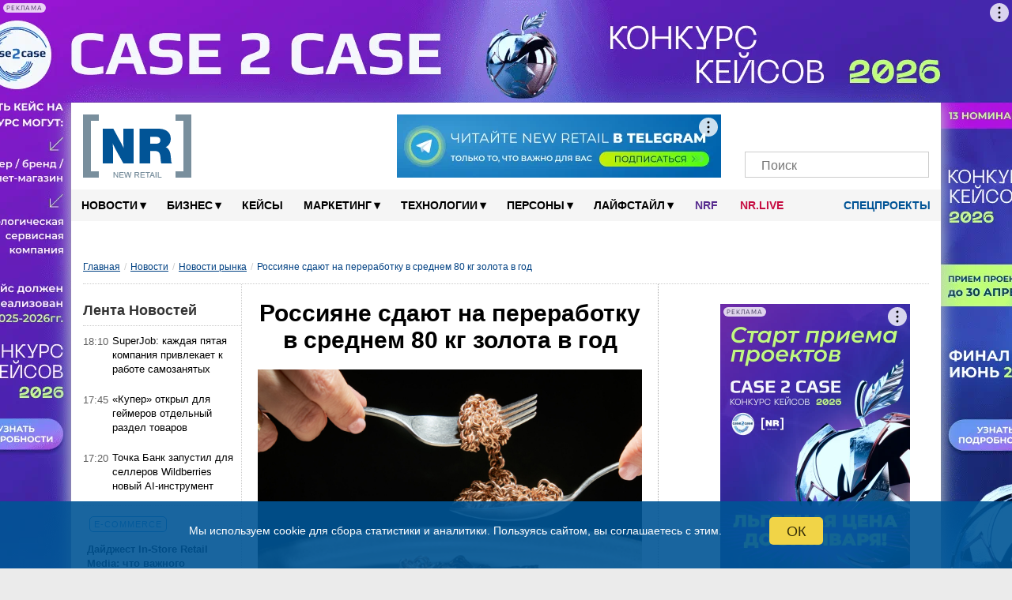

--- FILE ---
content_type: text/html; charset=utf-8
request_url: https://www.google.com/recaptcha/api2/anchor?ar=1&k=6LcmB2cbAAAAAE533WspPH_8u7nX2bSPS6YU-0DE&co=aHR0cHM6Ly9uZXctcmV0YWlsLnJ1OjQ0Mw..&hl=en&v=PoyoqOPhxBO7pBk68S4YbpHZ&size=invisible&anchor-ms=20000&execute-ms=30000&cb=xwew37y4cm5a
body_size: 48624
content:
<!DOCTYPE HTML><html dir="ltr" lang="en"><head><meta http-equiv="Content-Type" content="text/html; charset=UTF-8">
<meta http-equiv="X-UA-Compatible" content="IE=edge">
<title>reCAPTCHA</title>
<style type="text/css">
/* cyrillic-ext */
@font-face {
  font-family: 'Roboto';
  font-style: normal;
  font-weight: 400;
  font-stretch: 100%;
  src: url(//fonts.gstatic.com/s/roboto/v48/KFO7CnqEu92Fr1ME7kSn66aGLdTylUAMa3GUBHMdazTgWw.woff2) format('woff2');
  unicode-range: U+0460-052F, U+1C80-1C8A, U+20B4, U+2DE0-2DFF, U+A640-A69F, U+FE2E-FE2F;
}
/* cyrillic */
@font-face {
  font-family: 'Roboto';
  font-style: normal;
  font-weight: 400;
  font-stretch: 100%;
  src: url(//fonts.gstatic.com/s/roboto/v48/KFO7CnqEu92Fr1ME7kSn66aGLdTylUAMa3iUBHMdazTgWw.woff2) format('woff2');
  unicode-range: U+0301, U+0400-045F, U+0490-0491, U+04B0-04B1, U+2116;
}
/* greek-ext */
@font-face {
  font-family: 'Roboto';
  font-style: normal;
  font-weight: 400;
  font-stretch: 100%;
  src: url(//fonts.gstatic.com/s/roboto/v48/KFO7CnqEu92Fr1ME7kSn66aGLdTylUAMa3CUBHMdazTgWw.woff2) format('woff2');
  unicode-range: U+1F00-1FFF;
}
/* greek */
@font-face {
  font-family: 'Roboto';
  font-style: normal;
  font-weight: 400;
  font-stretch: 100%;
  src: url(//fonts.gstatic.com/s/roboto/v48/KFO7CnqEu92Fr1ME7kSn66aGLdTylUAMa3-UBHMdazTgWw.woff2) format('woff2');
  unicode-range: U+0370-0377, U+037A-037F, U+0384-038A, U+038C, U+038E-03A1, U+03A3-03FF;
}
/* math */
@font-face {
  font-family: 'Roboto';
  font-style: normal;
  font-weight: 400;
  font-stretch: 100%;
  src: url(//fonts.gstatic.com/s/roboto/v48/KFO7CnqEu92Fr1ME7kSn66aGLdTylUAMawCUBHMdazTgWw.woff2) format('woff2');
  unicode-range: U+0302-0303, U+0305, U+0307-0308, U+0310, U+0312, U+0315, U+031A, U+0326-0327, U+032C, U+032F-0330, U+0332-0333, U+0338, U+033A, U+0346, U+034D, U+0391-03A1, U+03A3-03A9, U+03B1-03C9, U+03D1, U+03D5-03D6, U+03F0-03F1, U+03F4-03F5, U+2016-2017, U+2034-2038, U+203C, U+2040, U+2043, U+2047, U+2050, U+2057, U+205F, U+2070-2071, U+2074-208E, U+2090-209C, U+20D0-20DC, U+20E1, U+20E5-20EF, U+2100-2112, U+2114-2115, U+2117-2121, U+2123-214F, U+2190, U+2192, U+2194-21AE, U+21B0-21E5, U+21F1-21F2, U+21F4-2211, U+2213-2214, U+2216-22FF, U+2308-230B, U+2310, U+2319, U+231C-2321, U+2336-237A, U+237C, U+2395, U+239B-23B7, U+23D0, U+23DC-23E1, U+2474-2475, U+25AF, U+25B3, U+25B7, U+25BD, U+25C1, U+25CA, U+25CC, U+25FB, U+266D-266F, U+27C0-27FF, U+2900-2AFF, U+2B0E-2B11, U+2B30-2B4C, U+2BFE, U+3030, U+FF5B, U+FF5D, U+1D400-1D7FF, U+1EE00-1EEFF;
}
/* symbols */
@font-face {
  font-family: 'Roboto';
  font-style: normal;
  font-weight: 400;
  font-stretch: 100%;
  src: url(//fonts.gstatic.com/s/roboto/v48/KFO7CnqEu92Fr1ME7kSn66aGLdTylUAMaxKUBHMdazTgWw.woff2) format('woff2');
  unicode-range: U+0001-000C, U+000E-001F, U+007F-009F, U+20DD-20E0, U+20E2-20E4, U+2150-218F, U+2190, U+2192, U+2194-2199, U+21AF, U+21E6-21F0, U+21F3, U+2218-2219, U+2299, U+22C4-22C6, U+2300-243F, U+2440-244A, U+2460-24FF, U+25A0-27BF, U+2800-28FF, U+2921-2922, U+2981, U+29BF, U+29EB, U+2B00-2BFF, U+4DC0-4DFF, U+FFF9-FFFB, U+10140-1018E, U+10190-1019C, U+101A0, U+101D0-101FD, U+102E0-102FB, U+10E60-10E7E, U+1D2C0-1D2D3, U+1D2E0-1D37F, U+1F000-1F0FF, U+1F100-1F1AD, U+1F1E6-1F1FF, U+1F30D-1F30F, U+1F315, U+1F31C, U+1F31E, U+1F320-1F32C, U+1F336, U+1F378, U+1F37D, U+1F382, U+1F393-1F39F, U+1F3A7-1F3A8, U+1F3AC-1F3AF, U+1F3C2, U+1F3C4-1F3C6, U+1F3CA-1F3CE, U+1F3D4-1F3E0, U+1F3ED, U+1F3F1-1F3F3, U+1F3F5-1F3F7, U+1F408, U+1F415, U+1F41F, U+1F426, U+1F43F, U+1F441-1F442, U+1F444, U+1F446-1F449, U+1F44C-1F44E, U+1F453, U+1F46A, U+1F47D, U+1F4A3, U+1F4B0, U+1F4B3, U+1F4B9, U+1F4BB, U+1F4BF, U+1F4C8-1F4CB, U+1F4D6, U+1F4DA, U+1F4DF, U+1F4E3-1F4E6, U+1F4EA-1F4ED, U+1F4F7, U+1F4F9-1F4FB, U+1F4FD-1F4FE, U+1F503, U+1F507-1F50B, U+1F50D, U+1F512-1F513, U+1F53E-1F54A, U+1F54F-1F5FA, U+1F610, U+1F650-1F67F, U+1F687, U+1F68D, U+1F691, U+1F694, U+1F698, U+1F6AD, U+1F6B2, U+1F6B9-1F6BA, U+1F6BC, U+1F6C6-1F6CF, U+1F6D3-1F6D7, U+1F6E0-1F6EA, U+1F6F0-1F6F3, U+1F6F7-1F6FC, U+1F700-1F7FF, U+1F800-1F80B, U+1F810-1F847, U+1F850-1F859, U+1F860-1F887, U+1F890-1F8AD, U+1F8B0-1F8BB, U+1F8C0-1F8C1, U+1F900-1F90B, U+1F93B, U+1F946, U+1F984, U+1F996, U+1F9E9, U+1FA00-1FA6F, U+1FA70-1FA7C, U+1FA80-1FA89, U+1FA8F-1FAC6, U+1FACE-1FADC, U+1FADF-1FAE9, U+1FAF0-1FAF8, U+1FB00-1FBFF;
}
/* vietnamese */
@font-face {
  font-family: 'Roboto';
  font-style: normal;
  font-weight: 400;
  font-stretch: 100%;
  src: url(//fonts.gstatic.com/s/roboto/v48/KFO7CnqEu92Fr1ME7kSn66aGLdTylUAMa3OUBHMdazTgWw.woff2) format('woff2');
  unicode-range: U+0102-0103, U+0110-0111, U+0128-0129, U+0168-0169, U+01A0-01A1, U+01AF-01B0, U+0300-0301, U+0303-0304, U+0308-0309, U+0323, U+0329, U+1EA0-1EF9, U+20AB;
}
/* latin-ext */
@font-face {
  font-family: 'Roboto';
  font-style: normal;
  font-weight: 400;
  font-stretch: 100%;
  src: url(//fonts.gstatic.com/s/roboto/v48/KFO7CnqEu92Fr1ME7kSn66aGLdTylUAMa3KUBHMdazTgWw.woff2) format('woff2');
  unicode-range: U+0100-02BA, U+02BD-02C5, U+02C7-02CC, U+02CE-02D7, U+02DD-02FF, U+0304, U+0308, U+0329, U+1D00-1DBF, U+1E00-1E9F, U+1EF2-1EFF, U+2020, U+20A0-20AB, U+20AD-20C0, U+2113, U+2C60-2C7F, U+A720-A7FF;
}
/* latin */
@font-face {
  font-family: 'Roboto';
  font-style: normal;
  font-weight: 400;
  font-stretch: 100%;
  src: url(//fonts.gstatic.com/s/roboto/v48/KFO7CnqEu92Fr1ME7kSn66aGLdTylUAMa3yUBHMdazQ.woff2) format('woff2');
  unicode-range: U+0000-00FF, U+0131, U+0152-0153, U+02BB-02BC, U+02C6, U+02DA, U+02DC, U+0304, U+0308, U+0329, U+2000-206F, U+20AC, U+2122, U+2191, U+2193, U+2212, U+2215, U+FEFF, U+FFFD;
}
/* cyrillic-ext */
@font-face {
  font-family: 'Roboto';
  font-style: normal;
  font-weight: 500;
  font-stretch: 100%;
  src: url(//fonts.gstatic.com/s/roboto/v48/KFO7CnqEu92Fr1ME7kSn66aGLdTylUAMa3GUBHMdazTgWw.woff2) format('woff2');
  unicode-range: U+0460-052F, U+1C80-1C8A, U+20B4, U+2DE0-2DFF, U+A640-A69F, U+FE2E-FE2F;
}
/* cyrillic */
@font-face {
  font-family: 'Roboto';
  font-style: normal;
  font-weight: 500;
  font-stretch: 100%;
  src: url(//fonts.gstatic.com/s/roboto/v48/KFO7CnqEu92Fr1ME7kSn66aGLdTylUAMa3iUBHMdazTgWw.woff2) format('woff2');
  unicode-range: U+0301, U+0400-045F, U+0490-0491, U+04B0-04B1, U+2116;
}
/* greek-ext */
@font-face {
  font-family: 'Roboto';
  font-style: normal;
  font-weight: 500;
  font-stretch: 100%;
  src: url(//fonts.gstatic.com/s/roboto/v48/KFO7CnqEu92Fr1ME7kSn66aGLdTylUAMa3CUBHMdazTgWw.woff2) format('woff2');
  unicode-range: U+1F00-1FFF;
}
/* greek */
@font-face {
  font-family: 'Roboto';
  font-style: normal;
  font-weight: 500;
  font-stretch: 100%;
  src: url(//fonts.gstatic.com/s/roboto/v48/KFO7CnqEu92Fr1ME7kSn66aGLdTylUAMa3-UBHMdazTgWw.woff2) format('woff2');
  unicode-range: U+0370-0377, U+037A-037F, U+0384-038A, U+038C, U+038E-03A1, U+03A3-03FF;
}
/* math */
@font-face {
  font-family: 'Roboto';
  font-style: normal;
  font-weight: 500;
  font-stretch: 100%;
  src: url(//fonts.gstatic.com/s/roboto/v48/KFO7CnqEu92Fr1ME7kSn66aGLdTylUAMawCUBHMdazTgWw.woff2) format('woff2');
  unicode-range: U+0302-0303, U+0305, U+0307-0308, U+0310, U+0312, U+0315, U+031A, U+0326-0327, U+032C, U+032F-0330, U+0332-0333, U+0338, U+033A, U+0346, U+034D, U+0391-03A1, U+03A3-03A9, U+03B1-03C9, U+03D1, U+03D5-03D6, U+03F0-03F1, U+03F4-03F5, U+2016-2017, U+2034-2038, U+203C, U+2040, U+2043, U+2047, U+2050, U+2057, U+205F, U+2070-2071, U+2074-208E, U+2090-209C, U+20D0-20DC, U+20E1, U+20E5-20EF, U+2100-2112, U+2114-2115, U+2117-2121, U+2123-214F, U+2190, U+2192, U+2194-21AE, U+21B0-21E5, U+21F1-21F2, U+21F4-2211, U+2213-2214, U+2216-22FF, U+2308-230B, U+2310, U+2319, U+231C-2321, U+2336-237A, U+237C, U+2395, U+239B-23B7, U+23D0, U+23DC-23E1, U+2474-2475, U+25AF, U+25B3, U+25B7, U+25BD, U+25C1, U+25CA, U+25CC, U+25FB, U+266D-266F, U+27C0-27FF, U+2900-2AFF, U+2B0E-2B11, U+2B30-2B4C, U+2BFE, U+3030, U+FF5B, U+FF5D, U+1D400-1D7FF, U+1EE00-1EEFF;
}
/* symbols */
@font-face {
  font-family: 'Roboto';
  font-style: normal;
  font-weight: 500;
  font-stretch: 100%;
  src: url(//fonts.gstatic.com/s/roboto/v48/KFO7CnqEu92Fr1ME7kSn66aGLdTylUAMaxKUBHMdazTgWw.woff2) format('woff2');
  unicode-range: U+0001-000C, U+000E-001F, U+007F-009F, U+20DD-20E0, U+20E2-20E4, U+2150-218F, U+2190, U+2192, U+2194-2199, U+21AF, U+21E6-21F0, U+21F3, U+2218-2219, U+2299, U+22C4-22C6, U+2300-243F, U+2440-244A, U+2460-24FF, U+25A0-27BF, U+2800-28FF, U+2921-2922, U+2981, U+29BF, U+29EB, U+2B00-2BFF, U+4DC0-4DFF, U+FFF9-FFFB, U+10140-1018E, U+10190-1019C, U+101A0, U+101D0-101FD, U+102E0-102FB, U+10E60-10E7E, U+1D2C0-1D2D3, U+1D2E0-1D37F, U+1F000-1F0FF, U+1F100-1F1AD, U+1F1E6-1F1FF, U+1F30D-1F30F, U+1F315, U+1F31C, U+1F31E, U+1F320-1F32C, U+1F336, U+1F378, U+1F37D, U+1F382, U+1F393-1F39F, U+1F3A7-1F3A8, U+1F3AC-1F3AF, U+1F3C2, U+1F3C4-1F3C6, U+1F3CA-1F3CE, U+1F3D4-1F3E0, U+1F3ED, U+1F3F1-1F3F3, U+1F3F5-1F3F7, U+1F408, U+1F415, U+1F41F, U+1F426, U+1F43F, U+1F441-1F442, U+1F444, U+1F446-1F449, U+1F44C-1F44E, U+1F453, U+1F46A, U+1F47D, U+1F4A3, U+1F4B0, U+1F4B3, U+1F4B9, U+1F4BB, U+1F4BF, U+1F4C8-1F4CB, U+1F4D6, U+1F4DA, U+1F4DF, U+1F4E3-1F4E6, U+1F4EA-1F4ED, U+1F4F7, U+1F4F9-1F4FB, U+1F4FD-1F4FE, U+1F503, U+1F507-1F50B, U+1F50D, U+1F512-1F513, U+1F53E-1F54A, U+1F54F-1F5FA, U+1F610, U+1F650-1F67F, U+1F687, U+1F68D, U+1F691, U+1F694, U+1F698, U+1F6AD, U+1F6B2, U+1F6B9-1F6BA, U+1F6BC, U+1F6C6-1F6CF, U+1F6D3-1F6D7, U+1F6E0-1F6EA, U+1F6F0-1F6F3, U+1F6F7-1F6FC, U+1F700-1F7FF, U+1F800-1F80B, U+1F810-1F847, U+1F850-1F859, U+1F860-1F887, U+1F890-1F8AD, U+1F8B0-1F8BB, U+1F8C0-1F8C1, U+1F900-1F90B, U+1F93B, U+1F946, U+1F984, U+1F996, U+1F9E9, U+1FA00-1FA6F, U+1FA70-1FA7C, U+1FA80-1FA89, U+1FA8F-1FAC6, U+1FACE-1FADC, U+1FADF-1FAE9, U+1FAF0-1FAF8, U+1FB00-1FBFF;
}
/* vietnamese */
@font-face {
  font-family: 'Roboto';
  font-style: normal;
  font-weight: 500;
  font-stretch: 100%;
  src: url(//fonts.gstatic.com/s/roboto/v48/KFO7CnqEu92Fr1ME7kSn66aGLdTylUAMa3OUBHMdazTgWw.woff2) format('woff2');
  unicode-range: U+0102-0103, U+0110-0111, U+0128-0129, U+0168-0169, U+01A0-01A1, U+01AF-01B0, U+0300-0301, U+0303-0304, U+0308-0309, U+0323, U+0329, U+1EA0-1EF9, U+20AB;
}
/* latin-ext */
@font-face {
  font-family: 'Roboto';
  font-style: normal;
  font-weight: 500;
  font-stretch: 100%;
  src: url(//fonts.gstatic.com/s/roboto/v48/KFO7CnqEu92Fr1ME7kSn66aGLdTylUAMa3KUBHMdazTgWw.woff2) format('woff2');
  unicode-range: U+0100-02BA, U+02BD-02C5, U+02C7-02CC, U+02CE-02D7, U+02DD-02FF, U+0304, U+0308, U+0329, U+1D00-1DBF, U+1E00-1E9F, U+1EF2-1EFF, U+2020, U+20A0-20AB, U+20AD-20C0, U+2113, U+2C60-2C7F, U+A720-A7FF;
}
/* latin */
@font-face {
  font-family: 'Roboto';
  font-style: normal;
  font-weight: 500;
  font-stretch: 100%;
  src: url(//fonts.gstatic.com/s/roboto/v48/KFO7CnqEu92Fr1ME7kSn66aGLdTylUAMa3yUBHMdazQ.woff2) format('woff2');
  unicode-range: U+0000-00FF, U+0131, U+0152-0153, U+02BB-02BC, U+02C6, U+02DA, U+02DC, U+0304, U+0308, U+0329, U+2000-206F, U+20AC, U+2122, U+2191, U+2193, U+2212, U+2215, U+FEFF, U+FFFD;
}
/* cyrillic-ext */
@font-face {
  font-family: 'Roboto';
  font-style: normal;
  font-weight: 900;
  font-stretch: 100%;
  src: url(//fonts.gstatic.com/s/roboto/v48/KFO7CnqEu92Fr1ME7kSn66aGLdTylUAMa3GUBHMdazTgWw.woff2) format('woff2');
  unicode-range: U+0460-052F, U+1C80-1C8A, U+20B4, U+2DE0-2DFF, U+A640-A69F, U+FE2E-FE2F;
}
/* cyrillic */
@font-face {
  font-family: 'Roboto';
  font-style: normal;
  font-weight: 900;
  font-stretch: 100%;
  src: url(//fonts.gstatic.com/s/roboto/v48/KFO7CnqEu92Fr1ME7kSn66aGLdTylUAMa3iUBHMdazTgWw.woff2) format('woff2');
  unicode-range: U+0301, U+0400-045F, U+0490-0491, U+04B0-04B1, U+2116;
}
/* greek-ext */
@font-face {
  font-family: 'Roboto';
  font-style: normal;
  font-weight: 900;
  font-stretch: 100%;
  src: url(//fonts.gstatic.com/s/roboto/v48/KFO7CnqEu92Fr1ME7kSn66aGLdTylUAMa3CUBHMdazTgWw.woff2) format('woff2');
  unicode-range: U+1F00-1FFF;
}
/* greek */
@font-face {
  font-family: 'Roboto';
  font-style: normal;
  font-weight: 900;
  font-stretch: 100%;
  src: url(//fonts.gstatic.com/s/roboto/v48/KFO7CnqEu92Fr1ME7kSn66aGLdTylUAMa3-UBHMdazTgWw.woff2) format('woff2');
  unicode-range: U+0370-0377, U+037A-037F, U+0384-038A, U+038C, U+038E-03A1, U+03A3-03FF;
}
/* math */
@font-face {
  font-family: 'Roboto';
  font-style: normal;
  font-weight: 900;
  font-stretch: 100%;
  src: url(//fonts.gstatic.com/s/roboto/v48/KFO7CnqEu92Fr1ME7kSn66aGLdTylUAMawCUBHMdazTgWw.woff2) format('woff2');
  unicode-range: U+0302-0303, U+0305, U+0307-0308, U+0310, U+0312, U+0315, U+031A, U+0326-0327, U+032C, U+032F-0330, U+0332-0333, U+0338, U+033A, U+0346, U+034D, U+0391-03A1, U+03A3-03A9, U+03B1-03C9, U+03D1, U+03D5-03D6, U+03F0-03F1, U+03F4-03F5, U+2016-2017, U+2034-2038, U+203C, U+2040, U+2043, U+2047, U+2050, U+2057, U+205F, U+2070-2071, U+2074-208E, U+2090-209C, U+20D0-20DC, U+20E1, U+20E5-20EF, U+2100-2112, U+2114-2115, U+2117-2121, U+2123-214F, U+2190, U+2192, U+2194-21AE, U+21B0-21E5, U+21F1-21F2, U+21F4-2211, U+2213-2214, U+2216-22FF, U+2308-230B, U+2310, U+2319, U+231C-2321, U+2336-237A, U+237C, U+2395, U+239B-23B7, U+23D0, U+23DC-23E1, U+2474-2475, U+25AF, U+25B3, U+25B7, U+25BD, U+25C1, U+25CA, U+25CC, U+25FB, U+266D-266F, U+27C0-27FF, U+2900-2AFF, U+2B0E-2B11, U+2B30-2B4C, U+2BFE, U+3030, U+FF5B, U+FF5D, U+1D400-1D7FF, U+1EE00-1EEFF;
}
/* symbols */
@font-face {
  font-family: 'Roboto';
  font-style: normal;
  font-weight: 900;
  font-stretch: 100%;
  src: url(//fonts.gstatic.com/s/roboto/v48/KFO7CnqEu92Fr1ME7kSn66aGLdTylUAMaxKUBHMdazTgWw.woff2) format('woff2');
  unicode-range: U+0001-000C, U+000E-001F, U+007F-009F, U+20DD-20E0, U+20E2-20E4, U+2150-218F, U+2190, U+2192, U+2194-2199, U+21AF, U+21E6-21F0, U+21F3, U+2218-2219, U+2299, U+22C4-22C6, U+2300-243F, U+2440-244A, U+2460-24FF, U+25A0-27BF, U+2800-28FF, U+2921-2922, U+2981, U+29BF, U+29EB, U+2B00-2BFF, U+4DC0-4DFF, U+FFF9-FFFB, U+10140-1018E, U+10190-1019C, U+101A0, U+101D0-101FD, U+102E0-102FB, U+10E60-10E7E, U+1D2C0-1D2D3, U+1D2E0-1D37F, U+1F000-1F0FF, U+1F100-1F1AD, U+1F1E6-1F1FF, U+1F30D-1F30F, U+1F315, U+1F31C, U+1F31E, U+1F320-1F32C, U+1F336, U+1F378, U+1F37D, U+1F382, U+1F393-1F39F, U+1F3A7-1F3A8, U+1F3AC-1F3AF, U+1F3C2, U+1F3C4-1F3C6, U+1F3CA-1F3CE, U+1F3D4-1F3E0, U+1F3ED, U+1F3F1-1F3F3, U+1F3F5-1F3F7, U+1F408, U+1F415, U+1F41F, U+1F426, U+1F43F, U+1F441-1F442, U+1F444, U+1F446-1F449, U+1F44C-1F44E, U+1F453, U+1F46A, U+1F47D, U+1F4A3, U+1F4B0, U+1F4B3, U+1F4B9, U+1F4BB, U+1F4BF, U+1F4C8-1F4CB, U+1F4D6, U+1F4DA, U+1F4DF, U+1F4E3-1F4E6, U+1F4EA-1F4ED, U+1F4F7, U+1F4F9-1F4FB, U+1F4FD-1F4FE, U+1F503, U+1F507-1F50B, U+1F50D, U+1F512-1F513, U+1F53E-1F54A, U+1F54F-1F5FA, U+1F610, U+1F650-1F67F, U+1F687, U+1F68D, U+1F691, U+1F694, U+1F698, U+1F6AD, U+1F6B2, U+1F6B9-1F6BA, U+1F6BC, U+1F6C6-1F6CF, U+1F6D3-1F6D7, U+1F6E0-1F6EA, U+1F6F0-1F6F3, U+1F6F7-1F6FC, U+1F700-1F7FF, U+1F800-1F80B, U+1F810-1F847, U+1F850-1F859, U+1F860-1F887, U+1F890-1F8AD, U+1F8B0-1F8BB, U+1F8C0-1F8C1, U+1F900-1F90B, U+1F93B, U+1F946, U+1F984, U+1F996, U+1F9E9, U+1FA00-1FA6F, U+1FA70-1FA7C, U+1FA80-1FA89, U+1FA8F-1FAC6, U+1FACE-1FADC, U+1FADF-1FAE9, U+1FAF0-1FAF8, U+1FB00-1FBFF;
}
/* vietnamese */
@font-face {
  font-family: 'Roboto';
  font-style: normal;
  font-weight: 900;
  font-stretch: 100%;
  src: url(//fonts.gstatic.com/s/roboto/v48/KFO7CnqEu92Fr1ME7kSn66aGLdTylUAMa3OUBHMdazTgWw.woff2) format('woff2');
  unicode-range: U+0102-0103, U+0110-0111, U+0128-0129, U+0168-0169, U+01A0-01A1, U+01AF-01B0, U+0300-0301, U+0303-0304, U+0308-0309, U+0323, U+0329, U+1EA0-1EF9, U+20AB;
}
/* latin-ext */
@font-face {
  font-family: 'Roboto';
  font-style: normal;
  font-weight: 900;
  font-stretch: 100%;
  src: url(//fonts.gstatic.com/s/roboto/v48/KFO7CnqEu92Fr1ME7kSn66aGLdTylUAMa3KUBHMdazTgWw.woff2) format('woff2');
  unicode-range: U+0100-02BA, U+02BD-02C5, U+02C7-02CC, U+02CE-02D7, U+02DD-02FF, U+0304, U+0308, U+0329, U+1D00-1DBF, U+1E00-1E9F, U+1EF2-1EFF, U+2020, U+20A0-20AB, U+20AD-20C0, U+2113, U+2C60-2C7F, U+A720-A7FF;
}
/* latin */
@font-face {
  font-family: 'Roboto';
  font-style: normal;
  font-weight: 900;
  font-stretch: 100%;
  src: url(//fonts.gstatic.com/s/roboto/v48/KFO7CnqEu92Fr1ME7kSn66aGLdTylUAMa3yUBHMdazQ.woff2) format('woff2');
  unicode-range: U+0000-00FF, U+0131, U+0152-0153, U+02BB-02BC, U+02C6, U+02DA, U+02DC, U+0304, U+0308, U+0329, U+2000-206F, U+20AC, U+2122, U+2191, U+2193, U+2212, U+2215, U+FEFF, U+FFFD;
}

</style>
<link rel="stylesheet" type="text/css" href="https://www.gstatic.com/recaptcha/releases/PoyoqOPhxBO7pBk68S4YbpHZ/styles__ltr.css">
<script nonce="Qj_QKpOx2h5sRO0T3IcT7Q" type="text/javascript">window['__recaptcha_api'] = 'https://www.google.com/recaptcha/api2/';</script>
<script type="text/javascript" src="https://www.gstatic.com/recaptcha/releases/PoyoqOPhxBO7pBk68S4YbpHZ/recaptcha__en.js" nonce="Qj_QKpOx2h5sRO0T3IcT7Q">
      
    </script></head>
<body><div id="rc-anchor-alert" class="rc-anchor-alert"></div>
<input type="hidden" id="recaptcha-token" value="[base64]">
<script type="text/javascript" nonce="Qj_QKpOx2h5sRO0T3IcT7Q">
      recaptcha.anchor.Main.init("[\x22ainput\x22,[\x22bgdata\x22,\x22\x22,\[base64]/[base64]/[base64]/ZyhXLGgpOnEoW04sMjEsbF0sVywwKSxoKSxmYWxzZSxmYWxzZSl9Y2F0Y2goayl7RygzNTgsVyk/[base64]/[base64]/[base64]/[base64]/[base64]/[base64]/[base64]/bmV3IEJbT10oRFswXSk6dz09Mj9uZXcgQltPXShEWzBdLERbMV0pOnc9PTM/bmV3IEJbT10oRFswXSxEWzFdLERbMl0pOnc9PTQ/[base64]/[base64]/[base64]/[base64]/[base64]\\u003d\x22,\[base64]\x22,\[base64]/DvMOfeMKgw5HDjARvVWDCp1Mewp9Vw5vClW9xUAhjwovCgDsSUFYlAcOfN8Onw5kCw6TDhgjDmGZVw7/DvSU3w4XCtzsEPcOdwq9Cw4DDucO0w5zCosKvNcOqw4fDrlMfw5Fuw7p8DsK8NMKAwpAMXsOTwooJwq4BSMOHw4Y4FxHDqcOOwp8pw7YiTMKHG8OIwrrCqsOyWR1Hcj/CuTnCnTbDnMKDSMO9wp7CusOlBAI9HQ/[base64]/[base64]/Dg8O0eUN5dR9lwolBw5NNGsKWesKfTzsIKiDDqMKGRBczwoEow4F0HMOxakM8wrXDrTxAw5bCkWJUwpXCgMKTZDxcT2c/Hx0VwqHDqsO+wrZ7wqLDiUbDvsKyJMKXG0PDj8KORcKqwobCiBXClcOKQ8KUXH/CqRjDqsOsJArCoDvDs8KwVcKtJ2Q/flZ3JmnCgMKyw78wwqVeLhFrw4PCgcKKw4bDlMKKw4PCghMJOcOBGhfDgAZLw4HCgcOPQcO5wqfDqTLDj8KRwqRdNcKlwqfDlsONeSg0a8KUw6/[base64]/ChXwRwq7DuhHDtcKEcA3CkcOuw4cRNcO3IMOSRmDCvwsEwqHDsi/[base64]/Dp3nDssKRbFp/X2TCm8OTwrzCr1XDvCNKfSjDlMKodsOyw7RHYcKDw7TDtcKHIMKqZcOGwr4yw7Fjw7lZwrbCvEvCkVIiT8KBw4V/w7ILCApIwoc4wrPDv8O9w4jCgh85R8KKw6HDqkpVwpPCoMOsa8OQEUjCqyLDggXCo8KLTBzDqcOycsOXw51LS1AEZg/CscKabG3Dj2clf2h4HA/[base64]/aMOfP8KGZxHDoMOgRcKDwr4zwrLDqBvDkiJWGgVrFlXDgMOYKGLDh8KVE8KXBkVLGcKMw4RXbMKsw6lYw43CljXCl8K/QkfCpjDDmnTDlcKyw5FdccKpworDlcOiGcO1w7vDrMOiwpJwwoHDncOqEgoYw6HDvkYyWyTCv8ODFsOZJysbaMKyO8KEEEAMw40lDxzCuDHDjX/CrMKtIMOOLcK7w4xCdmZUw51yOcOVWQEMUjbCrMOIw6IFBkxvwot5wqHDgjfDoMOWw4jDmmcaEzsKeEhEw6RFwr1/[base64]/UcK3w59Tw5nDvyzCj1B+cMKAecOpMUp/AsK6X8OSwrwVacOKUE/[base64]/Dg1TDvwPCmMOOw6LDjgbDg8O5cg3DlT9iwqZ5acO9JUfDvVfCqm9rJMOmCR3DsB9zw63Cow0Ew4fCjA/[base64]/w4jCgHDCrh/DgsOzw7Fcd8OHw6jCrzEEO8Obw48pw7lwV8KYSMK2w5t1WxU5wo47wrICFCpcw7Ihw6oIwoUPw6VWEBEVGDcAw7pcHTtfZcONaljCmmlbLRxFwqxYPsKNb1/Co23CpXgrf2HCnMK2wpZMVnHCmVzDnVTDjMOEFcK+d8O2wo4lH8KzP8OQw7p+wrnCkRBYwoVeBcO0wq3CgsO5XcO/JsOLPx3DucK3HsO1wpRqw698ZHofe8OpwpbDoH/CqVHDnWTDgsOjwrJzwrYtwofCqGdzP15KwqZqeirDqScdTw3Cn0vDsUhtL0MTKnDDpsOLYsO8K8O+w4vDti/[base64]/wovCvlF1S8O/w7pPw4UVw71IQ8Oaw7DDuMO0w4EuW8OXKFPDpALDgcO9wr7DhH/[base64]/[base64]/[base64]/DpCkLWgMpPMKAwrQowq3DgcKvw7HDkVXCpy8kwqQYX8KSwqTDmMOtw67CtAcTwpwEasONwo/CksK6b1gsw4NxNsK1UMKDw54eQi/Dnkozw7TCjMKGYEYyc2XDjsK1CsOWw5fDlsK4PsOCw6oiKMKuWGrDsx7DkMKxT8O0w7/CrMKZwo5KRCklw4p7XxXDhsOZw41kHynDjlPClMKLwoRpdjocw5TClSU8w5B6HnLDmsOLw6LDhHVEw6N7wr/CihzDmzhIwqDDqzDDjcKYw5MWasKuwrzDiEbCkmLDhcKCwqYqTWsTw5APwotMe8ODKcOQwqLCjCbComHCksKtYQhDJMKnwonCnsOYwr3CuMKcGhBHZBzDlHTDtMK5YCw+U8KoIcOmw63DhMOIbsKFw6YTP8OMwqJDScKXw7fDlA9zw5/DqsKsVsO/[base64]/w43DqStlw6/CpMKGRMO+F2E4WVEow6vDhgbDkmh/czvDlcOeYsK2w5Ytw6lZEMKKwoLCjl3DgTtfwpMkLcKSAcOvw4LDnw9Mw7xLUTLDs8KWw6fDlXvDuMK0wrh7w61PPXDChHA5aF3CkGjCm8KTBcOZd8KdwoHCrMOjwpRvEsORwpxTPlXDp8KlZArCoiZjG07DkMOtw5rDqcOTwpl7wp7CtsOaw49Qw78Pw4Mcw5/CrAdKw6AQwooPw68/RMKScMKDRsKHw5YhN8KswrhxUcKlw6sNw5dIwpwBwqTCpsOBKcOIw7HCiQg0wohywps3agh0w4jDo8KuwqLDnBjCg8KzF8KBw4J6B8O/wqZfd37CjMKXwp7CpEfCgsKyFcOfw5bDh3XDhsKowr4/w4TDtAFiHSkPTMKdwrI5wq/DrcKbbsKcw5fDvMKbwpzDq8O7dBl9Y8KsCMOheAYeU3LCnQBQwrs9UE/[base64]/DihnCrMOqw6gUwr3CrhpRecKBF8KXw57Co8OlcA7Cs2oLw6vCtcOVwqIBw4PDiinDtsKvXxkAIhcYbTQ/asK/w5fCqkcOa8O/w6sAK8KyVWXCkcOswqvChsOuwpJIG3w4L3cxXzZbV8O7w78cIS/CsMOyOsOew48RT3fDlTjClV/DhMKCwoDDhUJYW0xaw6RpMgbDiARgwo8/GMKvw5nCgUrCo8ONwrJAwpLCjMKCRMKCfmPCp8Oaw4/CnMOFCMOYw4TCnsK6w64awrshw6s1woLCl8KIw6oYwojDl8KOw5HCizx1FsO3JcOtQm/CgFQMw5HDvH0rw6vDjHNgwoAow7XCsQLDhG1aFsKSwoJuN8OQLsK0BsKvwogowofCuFDDucKaFFIBTBjDrR7DthBQwrQkUMO2FH4lW8O5wrTDlUJww71NwqXChFwTw6bDlTUMbCLDgcOOwpopAMOTwp/DnMKdwpNrdAjDoDowQHQLAcKhClcHAFHCksKeFQ1ybw9QwoDCjsOiwp/CkMOlek4FLsKVwrIjwpkZw5zDnsKjIEnDhhFobsKZXz7Ci8K3GBbDrcOXD8Ouw6UNw4fChRXCmGLDhC/CnGDCpkvDksKJNFsqw6d3w4goJ8Kbd8KuFS1yGDzCnRjCkB/Ck0bDhG7ClcKww5t7w6HCk8OpHE7Cu2rClcKQExzClUPCqsKsw7QdS8KyHksiw5rCjnzCiDPDosKqacKlwqfDp2I1ZGHClAPDmXvCqAIvdBbCtcOgwodVw6DDv8KpcT/CnjV5JDbClcOPwozCtRHDpcO5O1TDi8O2KiNWw6VjwonDtMKONx/CtMKtNEwIZcO7Yj3DgkfCtcOaDVLDqyo0IcOMwpDCnsK5XMO0w63CjF1DwqNmwpt5Mx7DlcOXdsKxw6hIPUlgERBkPcKzOydEWn/DviIJHjlXwrHCmCLCosKfw6LDnMOlw7YtBTPDjMK+w64VWB/CicOHGDlowo8LWHwYB8OJw6zCqMKPw4dGw58VbxrCqF9UQcKiw65nZMK3w4oZwqBtZsKfwq8vCw47w7l4Z8Ktw5A4wp7Cp8KIOW3ClcKKZyoow6V4w40bXCHCnMO5NlHDmV4LHCpoJSk0wqIxdzrDjk7DksK/KHViFsOsYcKVw6BUBw7CkS3CgkQdw5VzZnLDl8O1wrDDgD7CiMOkJMK5wrA7PgMIBBfDtmBaw6bDr8KJJ2LDo8O4AjBaYMOtw53DrcO/w5TCvCjDssOIdn/Dm8Kqw4IswonCuD/CpsKcBcO5w4AWNU8rw5bCqxpMfEPDqwE1bg0Rw71Zw6jDkMObw7ckGDgbGSsjw5TDoWPCqCAaMMKNJgbDrMObSDbDiDfDr8KwQjdkJMK5woPDmmoCwqvCk8OLd8KXw7/Cj8O4wqBew4LCv8KEeh7ChHdNwrXDi8Olw4MlfgzDrMOYUsKxw4g2FMO/[base64]/DrsOZw4diworCncOBUnEzw53CqG/CvCvChWYHZxsFQC0WwqLCk8OJwoURwq7Cj8KybkPDgcK1WEnDq1DDmxPDpiBQwrwZw6zCtCRyw4TCoz1pOEvCuhEWXFLDmx87w6jDrsOiOMOowqPDqcKVMcKCIsKow4JVw7Riwo7CqhrCqE87w5jCjk1jwpfCqA7DpcOGJ8OxSmZ3FsK/[base64]/Cgithw6pxw70TMwLCv1PCuEUwKsOow78OaHLCnsO9PcKuD8KTcsOtJcO1wp/CnGXCs3/CoXRsF8O3VsOfFcKnw5NaJkRtw7xMOjQTbsKiRhIdc8K4REBew7jDnChZPD12bcO3wpMPFSHCjsKvVcKHw63DrU47S8O3wotkc8K/ZR4QwotcXBjDqsO+UsOOwpnDpG/DpjUDw6lgfsKwwpfCs21FeMKZwotpD8OVwpJCw5nDgcKrPxzCpcKKbnrDqis3w60CQMKBEcOkGMKuw4gaworCrip/[base64]/wrvCtxAde1nDtDURwppdwp1Na2kdEsO3w63CgcK1wp9bw5TDo8KKbAHCocOjwphkwprCiXPCpcO9AwTCs8K/w7sUw5JFwpPCrsKew5Aaw4rCkhrDosO1wqM1NTzClsK/O3XDs18pWRnCt8OodcKNdMOjw4tXL8K0w790bkd3KyzChBwOMBVWw58EVGk9eRYKFksVw5tvw7EqwqQSwq/Coyk6w5gmwqlZBcOJw4MhLsKCLcOgw59zwql/XUtRwoQqEcKsw6plw7nDlF8kw7xmaMKnfypbwpXDrcOrCMOjw78OJitYDsKpLQzDsURgwpzDkMOQD3LCkDbCscO4AMKUcsO6S8Ogwr/[base64]/wrxewqDDisKdw6HDpsKEwpfDmjjCp39EJRkxwoXDq8Oaw78yZEE0chfDjAU0NMKuwp0Sw53DhMKgw4vDo8O+w4Y/w7oDJsOXwqQ0w6tLBMOEwo/CilPCt8OBw6vDgsKcTcKLLsKMwp5PfMKUVMOFVybClsKawrrDsxPCu8KQwokkwo7CosKbw5nCsnRrw7HDhMOHGMKGf8OwIMO6K8O/w6pywqHCjsKfw5rCq8KYwoLDi8OrRMO6w7o/w6ctK8KLw6g/wpvDlwUFY0sIw7t4woFyDjRoTcOYwp7ChsKjw6zCnhPDgB0iE8OYYMOaTcO0w6jDm8OsUwjDu1tVPT3DusOsLcO2e2AGb8OAGFjCicOBBcK/wqPDssOtLsKAw6fDpGTDlHbCt1zClsKJw4rDmMKdHGgJJnZCHxrCt8OBw6TDsMOQwqXDtcO1S8K2ERR3A3Iywpknf8OOLx3Dr8KEw50rw4DCgW8ewojCicK2wrXCli/[base64]/[base64]/Dk8OXVSs/cQXDjMOLw7rDhH3CisOUVjtpKCHDs8OXKznDu8Ocwp/DjyDDjXM0L8Kgw7cow5PDpRN7wpzCnEw0c8Orw5Znw5AZw614D8KkbcKDJsOKZMKhwpchwrwtw4kmdMOTBcOMGsOkw7vCk8KWwr3DsEBWw6PDg3oGHcOIecK3fsKQdMK2DRJZAMOUw6TDo8OIwr/CusKlSFpGK8KOdzl/wrvDv8KLwrHCgcO/[base64]/TEbDs8OAN8O3w7wKw7Efw7cvbRNvU0nCl8K4wrDCiW5swqfCjmTDhErDtMOmwolLMU0IA8Kaw6fChsOSWsKxw64TwqgiwpR3JMKCwo1/w4c2wo1rBMOrLHgqYMK+w5RpwrDDrcOFw6cfw4jDkwXDvxLCvMKTAVViKcOLRMKYGEk5w5R5wpNRw7osw7QNw73CvTrDp8OFM8KXw5Fdw6vCjMKYW8K0w43DtyZHUS/DpzPCvMKxXsKlHcOnZRV1w5NCw57DgFhfwqfCunIWasOncjXClcOIcMKNbkQSS8Oew5EowqI2w7XCh0HDmQNowocsSArDncOkw4rCt8Oxwo5uUnkGw6tyw4/DvsOvw514wp15wr7Dn044w5Qxw6Maw6xjw5Vqw4zDm8KDFFHDok9rwrEscUYsw5/[base64]/Dp8OiECHCpsOYw7rDhcOkwqjCl0LDvMKLdsKzHcKmwpLChcK+w6TCp8K2w5nClsKwwoR9YxEwwqTDumHCpw9nacKkfMKewobCscOuw4w/[base64]/DokHCikdvw5LCi27DpcKrwrg+woctGcKZwrzCtsKYwrlHw6Raw6vDmhDDhRN1RjbCscOmw5/CkMKdNMOGw6bCoXvDh8OzTsKJGHQ5w5DCq8ONYXwjd8ODcTkBw6o/[base64]/Duw0vwogBesOtworDkcK5wq8Mw4R+BVrCtFjCoD/Dui3CtUVQwrglKBUMaVxIw5ItWMK0wozDhFjCucKwJGHDnA7CjRHCmAAJMRwhGm9yw4xgXcOjKsKhwpEGKVvCt8KKw6DDjxXDq8OiFFwWESzDi8KTwpY2w7sxw47DiiNKU8KKNMKbdCzCkyk2wq7DmMKtwpQ7wqJXJ8O/w5FYw4Anwp8BfMKcw4DDocKBLMKnFGvComdjwp3CrDXDg8KqwrQ4MMKAw7rCnyE7MgrDsx4iKxPDhTpBwoTCisO5w704fRM8E8KYwq3DhsOLdsOtw4BMwo8FYcOtw74xZcKeM2F/BlVDwrXCkcOfw7HCsMO8bA0Aw7Q+D8OGMj3CsX3DocKiwp8GDkoWwr5Mw40mPMOJMsKyw7YEdFxcXSnCpMOiQ8OOQcKvGMKmw6I/wrwuwr/[base64]/JRsfwqLCssOzwr1jwo14HMOTL8OoYsOjw4xfwoLDnjfCm8OHHhLChkvCpcKYZgLDmsOuRcOpwo3ClsOgwqomwq5ZY3jDj8OvIStKwpPCji/Cq1DDn1MZOAdqwp/Dln09K27DtEnDncOEbGx/w6l/MCcbcMKZc8OeIH/Cl3nDlcKyw4Y4wp18UXB3w6oSw6zCtiXCmXoHTcOoL1cHwrN2YMKvEMOvw4jCnBVEw65Hw6nCtRXCiUbCrMK/FUHDqX7CpFJDw74xWC/[base64]/Dj1vDvsO6dsORGwbCkMOXaTvCgcKSw4VWwrvDhMO/wpZSES7DiMObRic9woPCtgRqwpnDihoKLFQsw60Ow69SdsKjJUHCh1LDo8OcwpfCsV1Mw7vDh8ORw5nCvMOGaMKlW27CjMKpwprCncO1w4tLwqTCiD4DexJgw5/DoMOgeAc+ScK0w7lFfXbCo8OjNmrDt0JFwpkUwpYiw75hFxUaw6bDrsKYYgfDuFYSwpDCu1dZQ8KKwrzCpMKvw4dtw6deUsOnCkzCuTbDomI9QcKJwptaw5/DgCtjw7E3TcKow7TCjcKOEATCuHdAwrfCq0RtwqlIaVfDuQfCncKLw4DCq0rCgSzDpRJjMMKawr/CkMK7w5XDnSMAw4rDu8OcVAXDiMOjw7TCjsOkUhglwrrCjCokP1kXw7rDocORwpTCnE5MMFTDlQbCj8K/H8KCBXpHwrDDtsOkFcONwqZJw58+w5bCi0vDrUQBJV3DmMK6asOvw5Vvw5bCtlzDlVsEwpDDuH/CvsOSC102Ky1FdWbDhn5nwpXDimvDrsOAw7/DpxTDhsOadMKPwozCqcO2I8OaBRLDriYCZcOsBmTDj8OqQcKsLsK4woXCpMKxwpASwrjCqErDnBx9e3lsKl7DqWXDksOTHcOsw4bClMKzwpHDlcKLwrlLSQENNDF2X30EcMOCwozCqhDDpXc/wqFow4TDkcOsw6cyw77DrMKHSSlGw7YtXMOSVn3Dl8K8NsOvSTMIw5zCgQ7DrcKOR3hkE8Oyw7XDkCVTwozDocO4w7xNw7vCojoiNcK/WMKaFE7Di8OxeVYPw55FesOsXEPDhEEpwp8fwqRqw5JyGV/[base64]/CmsKzwoxew5M0f8O3woLDgDnCi8KVw47Dj8KLd8OBdQ/DtlbCpSHDvcOYwq/Cj8OMwppQwo8Bw5rDjWLCgsO3wpDCpVjDmMKyBmNhw4QFw5wyUcOpwokIYMK2w7TDkwzDvFTDjSoBw7RkwozDjQzDisKpX8OtwqvCmcKqwq8WcjTDlAoYwqdNwpQawqZAw7h9BcKSHwfCncOOw4bCvsKKGXwNwpMOQCl2wo/DpjnCvkIyBMO7BULCoFvDvMKRw5TDlVkUw6jCj8Kzw7VuQ8KOwqHDnDjDhVbDpDwdwq/DvUHDtl0oL8ODPsK7wo/DuwnDjBbDr8KAwr0PwoNWCMOWw6oZw7sPT8K4woQqIMOWWkRjN8O0L8OWTgxjw4UIwrTCjcOAwr9NwpjCjxnDiThuQRLCqz/[base64]/Dq3rDp0PDrcKpw70VcQBow5c+w4jDicK0w7VqwpTDkgIjw4/[base64]/CisKdw49tUQ92w43Ch8O5dyzCnMKSB8OgJwHDrXY1KjHDgMOWdE9hecOtM2jDjsKPAcKlQCfCqEIVw5HDocOFEcOewpDDlivDrMKkUxXChUlAw6FxwopGw5tgWMOkPnZUejkZw4AiKDfDhMKBBcO4woDDnMK5wrdvHwnDnR/CvGl8XlbDnsOMGsOxwosibMOtK8KjdsOFw4A3cno3dhPDkMKsw4s1w6bCrMKcwqhywrMmw4EYGsKtw6kWY8KRw7YnP0/DuzVeDg3DqF3CngQ8w7fChB7DlMKNw4vCnDVOcMKrUGU2c8O2Q8K1wqLDpMOmw6Zyw4vCtcOtbm3DkhNFwoXDj2tTf8K0wrdEwqXCkQPCiEF9UGQiw7bDq8Orw7VNw6AOw7nDgcKaGg3CqMKSw6s8wo8HM8OaKSbCs8Ojwp/ChMO5wqDDrUwRw7/DpDVvwqdTcFjCp8KrATVDQjhkZsO2aMOmQ3N2IcOtwqfDpU4twq4YMxTDhER9wr3CpEbDgMObNUdFw5/CoVVqwqXCjDVNTFPDpi7DnxHCjMKRw7vDhMO7aCPDuhHClcKbJm4dwojDn21iw6glZsKbGMOWaC5kwo9jdMKxHEo+w6ovwqXDs8O2EcOEflrDojDCinnDlUbDp8OSw7XDkcOTwpxiOcObe3ZWZlM5GwbCilnCgC/Cl33Dnn4cIMOiHsKDwpnCgh3DoUzDjsKnQALDqsKYOsKBwrrDtMKjSMOBMsKxw6chZBo1w7PDilHCjsKXw4bCgBvCiHDDqgVmw6fCq8OuwoEXYMKXw6bCvSjDj8OUPh/Dv8O8wrsnajZeEMOyPkN4w4NOYsOkwobCh8KdIcKOwovDpcK/wo3CsT1DwotvwqUhw4bChcO0X1jDhFnCpsO1QgcNw4BHwqp8OsKQahckwrnCgsOaw408BioHf8KEa8KjUMKHQSYXw7ZGwr97d8KpdsOFJcOXO8Oww4Rxw4DCgsK/w7nDr1Q4MsO3w75Uw7HDi8Kfw642wodpBlZqbMOow6o3w59VVwjDkFnCrMObDhrDlcOOwqPCsD7DtBNUZC8KKWLCv0LCucKCejNCwpPDtcKVLAh8PcOBLXRQwo51wolqA8OXw4TCuDIywq0GCkDDiR/[base64]/w4nDlcOYw5kgw644DcOewqF+RsOIasO+w4DDuCUcwo/DoMOXVcKYwqV4B18nwrFtw6vCjsO6wqXCpA7Cq8O6aQLDo8OiwpbCrWkbw5Vww61sVcKNw7wNwqfCuF43WwIbwozDn07Cinwbwr49wqfDrcKFBMKkwrYLw6ZDW8OUw41CwpY3w4bDvHDCkMK/w5JFDR9uw4FZDALDkXnCmlQELj09wqQTHm9Bw5I6IcO/Q8KtwoLDnFLDnsK6wq3DnMKPwrZQSgjCm25lwoNaO8OFw57Cni1NP1rDmsKaJcOGdQJrw7HCoA/CqEhfwpJzw7PCncKdaw9yO35wcMKddMO/[base64]/Cq1bDhsOawohRQsKnwo56wqDCpGjCsTXDpsOLOwjCtBjCk8KuJUTCtcKjw6/CihgZO8OYRlLDuMK2ZMKOYsO2w7NGw4IqwqnCisK3w57CicKSw5kxwpTClcOUwoDDqHTDonRmHwdDaDF7w5RxD8OewoxGwo7DiHwpLXjCnl4Xw5s4wpZ8w6zDqjjCgXc9w63CtjoMwqvDtR/DvFZtwqhew6oiw69NZ23DpMKge8Onwr3DqcOLwpt3wrBHbVYsYCtJeEnDsAcwIsKXw67Diw04RgvDty8re8Klw7HDocOmQMOiw5tRw4oPwprCjyRDw4QKKRRxXCZLb8OpCsOQw7N/wqbDsMK3wpddDMKYwoxqJcOXwqIBDyA+wrZAwrvCgcOzN8Ocwp7Du8O4w6zCt8OueE0ITTnDixlLNMOJwr7DrGjClDjDrEfCkMOXwp13BBnDiy7DrcKnYcKZw7gOw4FRw6HDv8OewqxVcgPDlQ90eAIowqnDk8OkO8Ofwq/[base64]/[base64]/wrjCuMOBwpLCgWrDo8KVwr7Cn8OfbsK6BSEtQMOLZkB0MHwdwp1dw7zDlEDCv2TDsMKPJVrDpwnCs8OfCcK4w4/CjsO0w688w5TDp1DCiVIaYFwyw7DDoR/[base64]/[base64]/eA0lSQhHwqs9dQ5Yw7XCnlPCjz7DkFXCvQtyS8OcKys8w6xRw5LDusKgw6DCn8K5EgYIw7jCoQYLw6E2VWZoTjnDmgfCumDDrMONwqtnwoXDgcKGw4MdOB8+D8OFw6LCqCzDq0TCkcOYacKewr/DlmPCv8OuesKsw54pQT4aY8KYw7MNDEzDv8OEC8OGwpzDvWsuAiPCoCZ1wqVEw7HDjQPCiTwRw73DkMKlw44owrzCulA1D8OZU0UzwrV4M8K4U2HCuMKiYgXDmUckwptGYsKhOMOAw4R/asKmdTvDr3h8wpQvwrVeeiZwUsKZPsK8wqwSY8KqYMK4f1cQw7fDtxzDrsOMwrV0IDhcNw5Ew5DDqsOKwpTCqsO6CD/Dj390LsKnw6oXI8O3wqvCnkolw6rCp8KkJgxlw7QGZcO+D8KbwrgNbUfDp3sfcMKrU1fCnsKvPsOeHR/[base64]/Cizc/[base64]/Dhi8DFcKgwoEoS2FVccObwopHFBJwwpglwpIxwozDo8Kow7h2w699w6PCkSdUWMKNw7rClcKAw6HDkBHCv8O1NkkEw4YENcOCw4FNL1nCu1DCp1ohwprDpWLDk07CisOEbMOgwqBSw6jCrgrCpzzDmcO/eSrCt8KzRsK2w4bCmXVTBSzDvcOLOgPDvlBTwrrDpcK+VDnDqsOAwoMbwosUPMK9CcO3XWjCoFDCsyEHw71+fWvCiMOLw5/CgsK2w5/DmcO7w78Pwr19wqXCucK1wr/Dm8Oxwpx3w4XCsD3CukUjw7zDtcKrw4HDp8Owwo7DmMK1OWLCk8KyJHAJMcKiPMKiDVfClcKKw7VJw57Cn8OKw5XDvhRRbsKvGMKiwrzCgcKIHy7Cjj9ww6/DncK8worDjMOTwpF+woBdwrjChMO/w63DjsKLHMK4TibDmcKgDsKUcnzDlcK8HHDCkcOGS0zCu8KxbMOIO8OKw5Ymw5cTwptJwrjDoR/CtsOgesKLw73DmCfDggY+Kk/[base64]/U8O5wo5xT8Ozw5Q1w7vDr8OLw6cgwo84w6UiVcKyw4YjKn/DtC1qwoYgwq7Cl8OWIh4YXMOWTDbDjnPCsTpkChA1wrVRwr/Cri3DiD/DkWZTwojCk2LDhTEawpUWwoTCsSjDi8K8w7E4C2omMMKZw6HCv8OJw6/Cl8OowrTCkFoPX8OJw7V4w7HDj8K1Ckp5wpPDkmogacKYwrjCv8OVGcOxwrQRIMOSC8O3XGhFw5EYKcOaw6HDmyTCjMOfRBwtYC8aw67Cvw9Xwq3DtxVXQMOmwpx/SsONw6jDo3/DrsO1worDnENhFgjDqMKBOFzDl0YDOx/DqMOlwpfChcOJwqDCqHfCtsKFJjnCmsK0wokyw4HDpnpRw6krM8KFI8KQwpzDocKOeG4hw5vCnQseXiN/J8K6w6VNccO1w7DCn1jDqxBoX8OiMzXCn8KmwrnDhsKxw7bDp2BWUV0qBw9kA8K1w5RRH3jDuMKkXsKfZRjDkBjCsxjDlMObw6jCuHTCqMKVwp/Ds8K9S8KNYMOZcnnDsmtjbMKlw67Dk8KvwpHDpsKaw753wrhUw5/DlsK3WcKuwonCk2LCj8KqWnvDsMOUwrwxOCHDpsKOccO0HcKzwqDCocKsRhfDvEnCnsKMwootwq5iwohiRFt+fhZzwoPDjj/Duhh8dzVNwpYMfgl+N8OIEUZ9w5QHASYVwogsVMKudcKIUGDDlX3DtsKgw6bDu23CicOxIT54AmrCs8KEwq3Dn8O9e8KUJ8OWw6TDtGfDqMKBJW3ChMKkD8OVwoLDvcOIBijDgjHDoVvDtcOaG8OWW8ONQcOqwqp2DsOLwqbDnsOUeS/[base64]/Dl07Dpg/[base64]/O1nDlgd8Czopw5rDr8KRa8OvBcOywr4kw4xswrHCv8K2wovDqsK9F1DCr0zDnSgRcjTCiMK6wrNiTyNcw77CvUZ5wofCksKqasO+wowKw4lcw6JKwol1wrnDmUXCnlHDlx3DggTCqQlVFcOGWMOJIRjDtT/DoFs6fsKww7bCl8KKwqBIWsONCMKSwqDDrcKpdWnDlsOtw6ctwp8bwoPCgcOzZRHCkcKEE8Krw7/[base64]/Co8Kmw5QhRMOkfEPDo25iHUNyRMKBw5RYczTDiW7CvilmOF9KcjbDisOAwofCo1fCrgc1Qy1Uwo4AGF8dwq3CrcKPwoRgw5Qgw6zDmMKcwo47w6M2wqfDkQnClj/CgMOCwo/DgyPDlErDlMOAw5kDwp1GwpN3M8OWwrXDjAIOR8KGw58eb8ODFsOqcMKJdxNZHcKCJsOha3YKSH1Jw6Fmw6/Dj2ofRcKJBU4nwoVyNHTCvQTDpMOaw70wwrLCkMKfwp3DoV7DgF83wr5yb8Kiw6BrwqTDqsO7OcOWw6LCkx9Zw5QyKMOWw599TVYow4bDv8KsE8Oaw4Y6RDHCmsOqSMKYw5jCu8O9w4h/BsOQwqLCvsK9fsKpUh/DhMOywpnCu2zDjxrDr8KQwrPCq8KuQMOewpTDmsOZckHDq3/[base64]/woDDuxgOX8KgwoIFwq8Ww4hMwrcmN1PDvS7DlsK5CsKCw582UMKOwqrCgsO2wrMqwoYuUj0ewpTDg8OQPhF7VTXDlsOuw4c7w6owBnM5w5XDm8OFwo7CgB/DsMOHwp90JcOGFyV7cj4nw6zCrE7Dn8OCAcO3w5Usw7liwrR1WifDm0F/PDVHc3fDgDLDrMO4wogdwqjCsMOVT8KCw5Qww6jDuVnDlA3DrylxHCpnHMONJGJkw7bCkFJvEcO7w6xnckXDs39Ew4sSw601MirDsh8jw5LDk8K4wpt0EMKWw4IBbiHDoTdCP3h9wrnCgcKFRGISw43Dh8KqwpfCi8OaCsKHw4vDmMOTw7VXw7bCm8O8w6UQwp/[base64]/Cq8KHYcKOYAVMw6jCnMK7Ix9JBmvCvsKfw6nCijrDj0HCtcKSM2vDl8Odw7bDtQReXcKTwo48TGpMfcOkwp3DkxjDhl8swqAMTsKTVyRlwp/DmcOKYXcUdRHDpMK6FmTCrQLCucKZZMO0BGM0wpgOBcOfw6/[base64]/DksOMw4DCoS/[base64]/DmnPDrsOWWsKeXMKJwo57w5dnMMOfw5k8w49hw7c1GcK7w4jCtsOkQmM/w6ANwojDnMKDYMOZw53DjsKGwqdMw7zDk8Kgw6HCssOpEjYPw7dUw6cfDRNMw7pECcOdIcONwql9wpF3wpLCscKLw7wfCsKUwofCnMK+E2HCrsKeYD8Xw55rZG/DiMOsB8ORwoDDosKCw4LDjzp4w7vCsMKLwpA5w57CsBDCocOOwrvCgMK9wpVNKBHCkXB0f8OuQsKrT8K/P8O4ZsOdw4dMJFrDuMO9csO7TwlNJsK5w504w4LCicKhwr8Gw7fDvcK7w7/DihJ5TSNvczJNCTfDmcOLw5HCnsOYahR2JTXCqsKaCURQwrFXfW5kw5g7dR93KsKLw4PClRMVVMOYccO9U8K9w4t9w4fDpQl2w6vDt8OkbcKqH8KnL8OPwpkIYWXCoTrCs8O9Z8KIGT/DpBIIDDomwp8yw7HCi8Kxw71RBsObwrZawoXCnAtLwo3DiXTDuMOXAiJEwrxhDE5Rw5fCqU7Du8K7CsK1eTwvW8OxwrPCrD/Ch8KYeMKowqvCpH7Di3oFAMKJDG/[base64]/EMKEK8KVCWrCqcKgwqQiwoh9aGXCqEzCh8O9O0pKOT19GlzCmsKZwq00w5XCqcONwrQvBT8MP1oQUMO7EcOgwp15asKCw540wrBtw4nDnhjDpjrCkcK/S0F/w4fCowtKw4fDk8KFw7FNw6RDScOzwrkpFMOFw4ckw4zClcO/TsKOwpbDrcKMcsOAFcKPe8K0Em3CqVfDkxAXwqLCs2gFU0zCncOqccKww61Jw60GbsODw7zDvMKGXh3CoSJ1w7XCrhrDnFkewptaw77DiGAgbzQ/w57DnWZiwrrDm8K4w74xwqEXw6DCv8KzRgYUIC/Dn1B8WcOfJsOSS3rCtcO5BnZQw4DCmsO/w67CkmXDucKfVXg8wrZVwrvCjErDq8Oaw7/CvsKiwrTDgsKZwrNyR8K/Ll84wrw1UWBvw742wpLCg8OZwqlLKcKvVsOzDcKWNWPCiVHDjT94w5fCrMOXWRgnbWTDg3UtIF7CmMK2akHDiwrDllzCqW0Iw6BldT/CjMK2GcKAw5fDq8Kkw5vCiFc6JMKzGR7DrsK4wqnCsCTCgVHClMOlOMOcacKywqdAwqXCiE5CQ2okw79lwrdwJmJ9c3pqw40Nw7lJw53DgEEHBG/Cn8Kyw6VLw7NFw5vCksKWwpvDpMKLb8O/[base64]/[base64]/CjhI/Y8KTWMKvw6duIwfDmcOdwrkSGMKaA8K0aRTDrsO4w5xuERNQQS/[base64]/Do8KNacOSwps/Q8KAw4nDicOHwpXDg2UFVz7DjGN8wr3DjG3CtDYlwoVzA8OtwqPCjcOIw6PCtcODEnfDgSFhwr7DssO5CMOHw5w7w4/DrFrDqzDDhWPCrF54XsONQxrDhit2w5fDgX4MwrdYw4A8E3vDmMKyJsOMVsKNdMKKecKHQMO3cghQH8KuV8OKT31Cw5DCvQ/CrlXCvTnCl2DDhX5Aw5oaJcO0ZGQPwpPDhQN4LGrCiEQ+woLDl3PDhsOqwrrDuHU3w5LDvBs/wrjCscKwwoHDq8KmP0bCpMKrKhIVwp0mwo1pwr7DrWzCiiPDikVLBMKWw7xXLsKFwqQKDn3DjsOUbwx0FsObw5nDmi/CnBE9Mi57wpvCvsO6W8Ogw7s1woUcwqlYw6FAQ8O/w57CqsO/cSfDvMOhw5rCnMOjOHXCiMKnwpnDpVDDlm3Dj8OtZyF4Y8OIw4sbw7HDtE7CgsOLBcKnDBbCp3/CncKYH8OxcWwBw401S8OmwoopGsOiOhwkwqDCk8OWwqFGwqYgSW/DoF0qw77DgMKdwozCosKAwqwAKD3CusOfNnEPw43DgcKYHW8rLMOGwprCmzfDiMKBfE4Aw6fCoMKrZsOzFnTDn8OFw5/DksOiw6PDhzogw7F8AklVw6cXDxRwESDDjcORJj7Ct2/DnhDDlsOOKEvDn8KCPinCvnnChSJQHMOJw7LCs0jCpg05IV/Cs2/Dl8OZw6AcLhEgVMOjZsOXwqfCssOBAjbDpAHCgsOMKMOfwpTCjcKvf3HDtyTDgRwswqnCksO8BsOSRjZ6V33CpsOkGMKFMMK/JyjCq8OTDsKXWRfDmSTDrcOtMMKawrAxwqfCjsOSw7bDjk8WGV3Cq28pwp/Cn8KMScOkwq/DgxfCpcKAwprDkcKFNkbCqcOiekF5w7EXGWDCk8O6w77DjcO7bF1Zw4wew5PCh3l6w4AWWnvCjSh/[base64]/KWIHw7zClCTCvHsow6grExgdwrAJRsOswq8jwqHDvsKdOcKEKGVaS3/[base64]/DkltnSEfCgUYrA8KPD8OGw70FcsKoYsKwARE9w7jDs8O2Pz7DksKLwrJ9DFTDocO9wp0kw48qcsOdKcK1TRXCq1w/KMKrwrvClxtsb8K2BMOmw4xoScODwoNVKE4Ew6goNF7DrsKFw6dPYw7DvXBSeE7Dpyg1F8OSwpDCtzU7w4bDkMKiw5QSOMKBw6PDtsOPJMO8w6bDvSTDkQh/f8KTwq8Sw79dLsKcwrwSYcKNw5zCmnkIAzjDtz00SXFtw4HCjGLCnsO3w7nCpmxpY8OcazrCuAvCiRTDqVrCvRPDpcO/w73CgQ8kwpRKAcKfwoTDpGrDmsOYTMKTwr/DoiQdNXzDt8OZw6jDuG0EbWDDlcKVJMK4wqxnw5nDl8KxWwjCkE7DnQPDu8KXwr3DoldqXsOWF8OxAMKAw5FbwpLCmjDDvMOlw489NMKsbcOeSMKSWcOhw4Fcw6Qowol0ScOBwo7DgMKbw4t+wo7Dv8K/w4V8wpcAwpsIw4/[base64]/[base64]/[base64]/CvDA5JSjCkQALwpHDr8KpP8KdU8KfPsOtw7jDsVvDlMOYwrXCvMOuDylfwpLChcO2wrvDjxIUf8Kzw5/CkVMCwpLCvMK1wr7DhcO1wpfCrcOYTcOYw5bCqXfDjzzDhQYUwopxwpDCjR0NwoXCksOQw4/Dly8QFjknXcOsR8KYFsOKQcK0CAF3wpQzw4sbw4A+NV3DtU8EG8OSBMKBw7ljwqnCssKEOFTCtGkBwoASwrbCpQxawoRgwrBGF0/DkX5dFUUWw7jCgMOFGMKPbVLDqMO7wrt4w6/DkcOGKMK+woR5w6A3BG0NwqpLP3rCmBjDoA7DmXTDthvDnVlow7rDoh3Dq8OHw57ClmLCq8OlTjd1wqFTw74/wrTDpsOKTzBlwoEqwp56XcKPfcOVXsOpU0RoXsKRHQ3Dj8Oxc8KpaFt1wp/DgsO9w6/DuMKgAE8Hw4I6GjDDgn3CpsO0I8K6wqjDmx/DuMORw7Qlw5oXw7wVwrF2wrE\\u003d\x22],null,[\x22conf\x22,null,\x226LcmB2cbAAAAAE533WspPH_8u7nX2bSPS6YU-0DE\x22,0,null,null,null,0,[21,125,63,73,95,87,41,43,42,83,102,105,109,121],[1017145,565],0,null,null,null,null,0,null,0,null,700,1,null,0,\[base64]/76lBhnEnQkZnOKMAhmv8xEZ\x22,0,0,null,null,1,null,0,1,null,null,null,0],\x22https://new-retail.ru:443\x22,null,[3,1,1],null,null,null,1,3600,[\x22https://www.google.com/intl/en/policies/privacy/\x22,\x22https://www.google.com/intl/en/policies/terms/\x22],\x22wk2qV8/lHth/SWt8yBr7vUILJ2+5s8U9Y72Qvq7Xn7k\\u003d\x22,1,0,null,1,1769224363400,0,0,[25,23,114],null,[242],\x22RC-mL40ow3jW5Q6Tg\x22,null,null,null,null,null,\x220dAFcWeA71W4a0O37s-_bdTVuOy4H7NKahgqn8D2eqFfYcwiZztKQTHtPzSG6A8LQNhfmlbJA4SHmMw5yxmgGnn7OYstpnaXKHMw\x22,1769307163423]");
    </script></body></html>